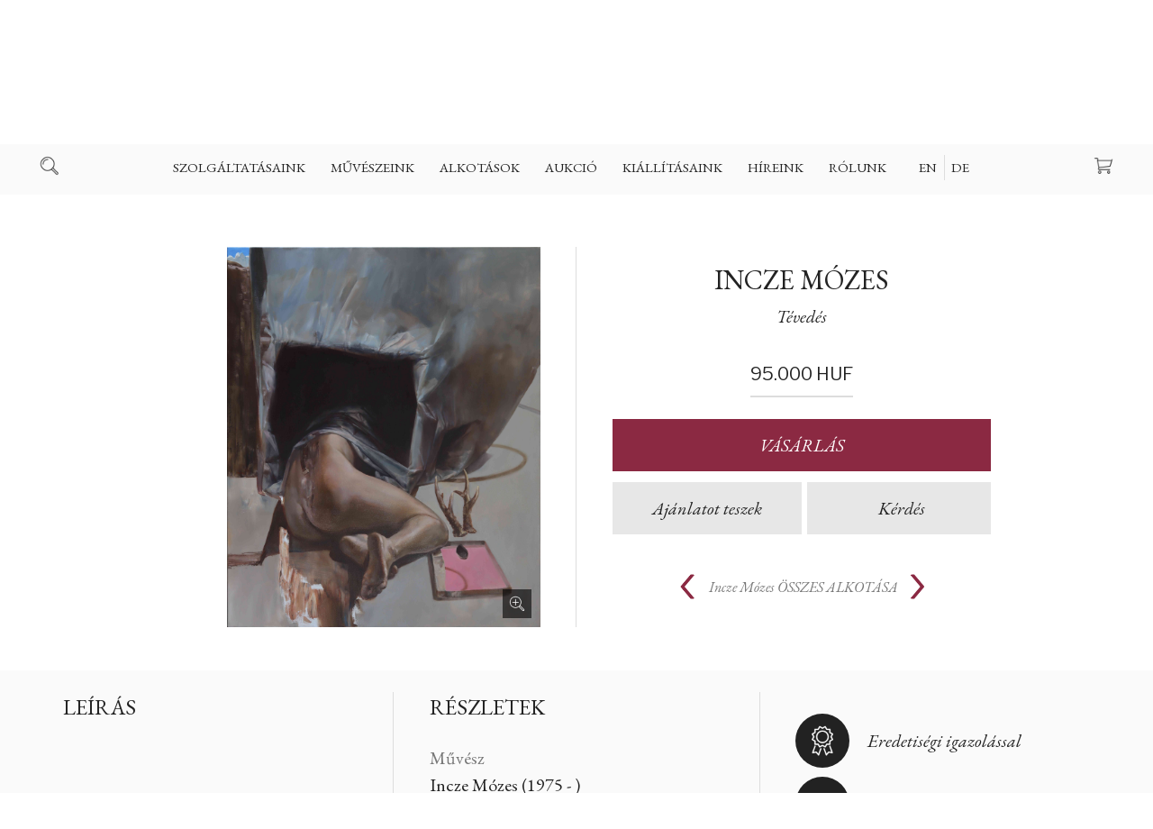

--- FILE ---
content_type: text/html; charset=UTF-8
request_url: https://www.kollergaleria.hu/art/tevedes-5507-hu
body_size: 35117
content:
<!DOCTYPE HTML>

<html>
<head>

  <title>Incze Mózes - Tévedés - Koller Galéria</title>

  <meta http-equiv="Content-Type" content="text/html; charset=UTF-8">
  <meta name="developer" content="Offsite Solutions Kft.">
  <meta name="version" content="v4.20211022-1">
  <meta name="google-site-verification" content="PUlx0dkVrB70Ot5LobyAMfOlvhsjForXcIbnF3qA_Yk" />
  <meta http-equiv="Content-Language" content="hu">
  <meta name="robots" content="index, follow">

  <link rel="shortcut icon" href="/favicon.png" />

  <!-- mobile fix -->
  <meta name="viewport" content="width=device-width, initial-scale = 1.0, user-scalable = no">

  <!-- embed fonts -->
  <link href="https://fonts.googleapis.com/css?family=EB+Garamond:400,400i,500,500i,600,600i,700,700i|Libre+Franklin:300,300i,400,400i,500,500i,600,600i,700,700i&amp;subset=latin-ext" rel="stylesheet">


  <!-- script -->
  <script src="https://code.jquery.com/jquery-3.2.1.min.js"></script>
  <script src="/assets/js/jquery.easing.1.3.js"></script>
  <script src="/assets/js/jquery.columnizer.js?v=20211022-1"></script>
  <script src="/assets/js/koller.js?v=20211022-1"></script>

  <!-- style -->
  <link rel="stylesheet" type="text/css" href="/assets/css/koller.base.css?v=20211022-1" />
  <link rel="stylesheet" type="text/css" href="/assets/css/koller.page.css?v=32323255" />

  <meta name="og:title" property="og:title" content="Incze Mózes - Tévedés - Koller Galéria" />
  <meta property="og:site_name" content="Koller Galéria" />
  <meta property="og:image" content="https://www.kollergaleria.hu/images/mutargy/5507/01.orig.jpg" />
  <meta property="og:type" content="website" />

  <!-- Global site tag (gtag.js) - Google Analytics -->
  <script async src="https://www.googletagmanager.com/gtag/js?id=UA-212212939-1">
  </script>
  <script>
    window.dataLayer = window.dataLayer || [];
    function gtag(){dataLayer.push(arguments);}
    gtag('js', new Date());

    gtag('config', 'UA-212212939-1');
  </script>

</head>

<body id="TOP">

<script>
var win  = $(window),
	doc  = $(document),
    SITE = $('body'),
    isnewsession = true,
    language_choosen = true,
    showCookies;

    if (window.location.href.split('?').pop() == 'reset') {
    	isnewsession = true;
        localStorage.setItem('cookies', '')
    }
</script>

<div id="HEAD">

 

<!-- top section with logo -->


<div id="plate">



  <a id="logo" class="logo HU" href="https://www.kollergaleria.hu"></a>

  <div class="icobut search"></div>
  <a class="icobut basket" href="/v4.basket_api.php?todo=template&template=main"><span>0 </span></a>
  <div class="icobut mobnav"></div>

</div>

<!-- main navigation -->

<nav id="navig">
<ul>

<li tabindex="1">
<span><a href="/szolgaltatasaink-127.php">Szolgáltatásaink</a></span><ul class="pan"><li><a href="/festmeny_ertekbecsles-127.php">Festmény értékbecslés</a></li> <li><a href="/hogyan_adhatok_el_-126.php">Hogyan adhatok el ?</a></li> <li><a href="/hogyan_vasarolhatok_-125.php">Hogyan vásárolhatok ?</a></li> <li><a href="/miert_velunk_es_nalunk_-138.php">Miért velünk és nálunk ?</a></li> <li><a href="/aukcios_rekordeladasaink-128.php">Aukciós rekordeladásaink</a></li> <li><a href="/idopontfoglalas-143.php">időpontfoglalás</a></li> <li><a href="/szallitas_csomagolas-129.php">Szállítás | Csomagolás</a></li> <li><a href="/gyik-130.php">GYIK</a></li> 
</ul>
</li>
<li tabindex="2">
<span><a href="/muveszeink-115.php">Művészeink</a></span><ul class="pan"><li><a href="/festok-27.php">Festők</a></li> <li><a href="/szobraszok-31.php">Szobrászok</a></li> <li><a href="/grafikusok-29.php">Grafikusok</a></li> <li><a href="/fotomuveszek-122.php">Fotóművészek</a></li> <li><a href="/20_szazadi_mesterek-123.php">20. századi mesterek</a></li> <li><a href="/a_z-124.php">A-Z</a></li> 
</ul>
</li>
<li tabindex="3">
<span><a href="/alkotasok-116.php">Alkotások</a></span><ul class="pan"><li><a href="/festmenyek_kinalatunkbol-117.php">Festmények kínálatunkból</a></li> <li><a href="/szobrok_kinalatunkbol-131.php">Szobrok kínálatunkból</a></li> <li><a href="/egyedi_rajzok_kinalatunkbol-135.php">Egyedi rajzok kínálatunkból</a></li> <li><a href="/litografiak_szitanyomatok-134.php">Litográfiák & szitanyomatok</a></li> <li><a href="/rezkarcok_kinalatunkbol-133.php">Rézkarcok kínálatunkból</a></li> <li><a href="/giclee_nyomatok_kinalatunkbol-139.php">Giclée nyomatok kínálatunkból</a></li> <li><a href="/fotomuveszet-132.php">Fotóművészet</a></li> <li><a href="/mutargyleirasok-140.php">Műtárgyleírások</a></li> 
</ul>
</li>
<li tabindex="4">
<span><a href="/aukcio-154.php">Aukció</a></span><ul class="pan"><li><a href="/kovetkezo_aukcionk_idopontja-154.php">Következő aukciónk időpontja</a></li> <li><a href="/felvetel_kovetkezo_aukciora_»-147.php">Felvétel következő aukcióra »</a></li> <li><a href="/korabbi_aukcioink_rekordok-153.php">Korábbi aukcióink | Rekordok</a></li> <li><a href="/aukcios_rekordeladasaink_»-150.php">Aukciós rekordeladásaink  »</a></li> <li><a href="/idopontfoglalas-149.php">Időpontfoglalás</a></li> <li><a href="/regisztracio_aukcionkra_»-148.php">Regisztráció aukciónkra »</a></li> <li><a href="/arveresi_felteteleink-151.php">Árverési feltételeink</a></li> 
</ul>
</li>
<li tabindex="5">
<a href="/kiallitasaink-119.php">Kiállításaink</a>
</li>
<li tabindex="6">
<a href="/hireink-120.php">Híreink</a>
</li>
<li tabindex="7">
<span><a href="/rolunk-142.php">Rólunk</a></span><ul class="pan"><li><a href="/cimunk_nyitvatartasunk-142.php">Címűnk | Nyitvatartásunk</a></li> <li><a href="/szakertoink_es_csapatunk-112.php">Szakértőink és csapatunk</a></li> <li><a href="/galeriank_egyedi_tortenete_»-3.php">Galériánk egyedi története »</a></li> <li><a href="/idopontfoglalas_»-152.php">Időpontfoglalás »</a></li> <li><a href="/referenciaink_egyuttmukodesek-114.php">Referenciáink & Együttműködések</a></li> <li><a href="/szoborkertunk_a_budai_varban-5.php">Szoborkertünk a Budai várban</a></li> <li><a href="/amerigo_tot_muterem_kutatas-8.php">Amerigo Tot műterem & kutatás</a></li> <li><a href="/koller_gyorgy_(1923_1996)-10.php">Koller György (1923-1996)</a></li> 
</ul>
</li>



<li tabindex="7" class="lang HU">
  <a href="#" class="EN" data-lang="EN">EN</a>
  <a href="#" class="HU" data-lang="HU">HU</a>
  <a href="#" class="DE" data-lang="DE">DE</a>
</li>

</ul>
</nav>

<!-- search line -->

<div id="search">
  <div class="wrap">

    <div class="searchbox">
      <div class="inputcombo">
        <div class="button" onclick="location.href='/v4.kereses.php?what='+$('#search_what').val();">Keresés</div>
        <div><div class="iwrap large"><input type="text" id="search_what" placeholder="Kulcsszó"></div></div>
      </div>
    </div>

  </div>
  </div>

</div>

<!-- keep place -->

<div id="placer"></div>


<!-- lang selection -->

<div class="langpanel ">

 <div class="panel">
 <div class="wrap">

   <div class="logo HU"></div>
   <div class="title">Üdvözöljük | Welcome</div>
   <p>Kérem válasszon nyelvet</p>

   <div class="langs HU">
     <a href="#" class="button EN" data-lang="EN">English</a>
     <a href="#" class="button HU" data-lang="HU">Magyar</a>
     <a href="#" class="button DE" data-lang="DE">Deutsch</a>
   </div>

 </div>
 </div>

</div>




<script>

	var nav  = $('#navig'),
        mob  = $('.mobnav'),
        src  = $('.search'),
        bsk  = $('.icobut.basket span'),
        head = $('#HEAD'),
        htop = $('#plate')


        nav.find('span').each(function() { new DeepNav($(this)) })

        mob.on('click', function() { head.toggleClass('shownav')  })
        src.on('click', function() { SITE.toggleClass('searched') })


        var firstli = nav.find('> ul > li').first();

		if (Number(bsk.html())) bsk.addClass('has')
        else $('.icobut.basket').css('pointer-events', 'none')

        // resize and scroll

        win.on('resize', resizeDoc)
        doc.on('scroll', scrollDoc)

        resizeDoc()
        scrollDoc()

        function resizeDoc () {
        	if (firstli.offset().left < 80) head.addClass('ico-up')
            else head.removeClass('ico-up')
        }

        function scrollDoc () {
        	if (doc.scrollTop() >= htop.outerHeight() + 5) SITE.addClass('fixedhead')
            else SITE.removeClass('fixedhead')
        }


        // setlang


        $('.lang a').on('click', function() {

        	setLangNow($(this).data().lang)
            return false;
        })

        $('.langs .button').on('click', function() {

            setLangNow($(this).data().lang)
            return false
        })

        if (!language_choosen) $('.langpanel').fadeIn(300)
        $('.langpanel .panel').on('click', function(e) { e.stopPropagation() })
        $('.langpanel').on('click', function() { $('.langpanel').fadeOut(300) })



        function setLangNow(newlang) {

            var url = window.location.href
        	var arr = url.split('?');
            var res = ''

            if (arr.length > 1 && arr[1] !== '') {
                res = createResultURL(arr[1])
            }

            // if (newlang != 'HU') {

            	if (!res) window.location.href = arr[0] + '?language_choosen=true&lang=' + newlang;
            	else window.location.href = arr[0] + res + '&language_choosen=true&lang=' + newlang;

            // } else {
            // 	$('.langpanel').fadeOut(300)
			//	showCookies()
            // }

            return false
        }

        function createResultURL(str) {

        	var res = ''

        	var params = str.split('&')
            for (var i = 0; i < params.length; i++) {
              if (params[i].split('=').shift() != 'lang') {
                if (i == 0) res += '?' + params[i]
                else res += '&' + params[i]
                  }
            }

            return res

        }







</script>



<!-- CONTENT -->
<article class="page"> <div class="fluid" style="position:relative">

<!-- <h1>Incze Mózes - Tévedés</h1> -->

  <section class="art" style="margin-top: 64px;">

    <header class="pagehead arthead unvis">
      <div class="set-to-middle"></div>
      <div class="wrap">
        <h1><a href="/artist/incze_mozes-1190-hu" class="rev">Incze Mózes</a> <span>Tévedés</span></h1>
      </div>
    </header>

  	<div class="col2 left">
    <div class="wrap">

      <div class="images">
<!-- <desc>https://www.kollergaleria.hu/images/mutargy/5507/01.orig.jpg</desc> -->
        <div class="image baseimage has-image zoom">
          <img src="https://www.kollergaleria.hu/images/mutargy/5507/01.orig.jpg" data-big="https://www.kollergaleria.hu/images/mutargy/5507/01.orig.jpg" alt="Incze Mózes: Tévedés">
           

        </div>

        <div class="small-images" style="display:none">

          <div class="image"><div><img src="https://www.kollergaleria.hu/images/mutargy/5507/01.b200.jpg" data-big="https://www.kollergaleria.hu/images/mutargy/5507/01.orig.jpg" alt="Incze Mózes: Tévedés"></div></div>
          <div class="image"><div><img src="https://www.kollergaleria.hu/images/mutargy/5507/02.b200.jpg" data-big="https://www.kollergaleria.hu/images/mutargy/5507/02.orig.jpg" alt="Incze Mózes: Tévedés"></div></div>
          <div class="image"><div><img src="https://www.kollergaleria.hu/images/mutargy/5507/03.b200.jpg" data-big="https://www.kollergaleria.hu/images/mutargy/5507/03.orig.jpg" alt="Incze Mózes: Tévedés"></div></div>
          <div class="image"><div><img src="https://www.kollergaleria.hu/images/mutargy/5507/04.b200.jpg" data-big="https://www.kollergaleria.hu/images/mutargy/5507/04.orig.jpg" alt="Incze Mózes: Tévedés"></div></div>

        </div>

      </div>

    </div>
    </div>

    <div class="col2 right unvis">
    <div class="wrap">


<!-- ART WITH PRICE -->

      <div class="art-with-price">

        <div class="pricebox">
          <div class="price"><div>95000</div> HUF</div>
        </div>

        <div class="buttonset">
          <div class="button" id="purchase">VÁSÁRLÁS</div>
          <div class="holder"><div id="makeoffer" class="button light">Ajánlatot teszek</div></div>
          <div class="holder"><div id="question" class="button light">Kérdés</div></div>
        </div>

      </div>

<div class="formclone question" style="display:none">
  <form id="reqpriceform">
    <div class="formset">
      <div class="iwrap req"><input id="inp_name" name="inp_name" placeholder="Az Ön neve"></div>
      <div class="iwrap req"><input id="inp_email" name="inp_email" placeholder="Az Ön emailcíme"></div>
      <div class="iwrap req">
        <textarea id="inp_comment" name="inp_comment" placeholder="Kérdésem | Időpontkérésem"></textarea>
      </div>
    </div>
  <div class="feed"></div>
  </form>
</div>

<div class="formclone makeoffer" style="display:none">
  <form id="makeofferform">
    <div class="formset">
      <div class="iwrap req">
        <input id="inp_offer" name="inp_offer" placeholder="Az Ön legjobb ajánlata"><div class="curr">HUF</div>
      </div>
      <div class="iwrap req"><input id="inp_name" name="inp_name" placeholder="Az ön teljes neve"></div>
      <div class="iwrap req"><input id="inp_email" name="inp_email" placeholder="Az On mailcíme"></div>
      <div class="iwrap req"><input id="inp_phone" name="inp_phone" placeholder="Az Ön telefonszáma"></div>
    </div>
    <div class="feed"></div>
  </form>
</div>


<script>

	doc.ready(function() {


    	$('.pricebox .price > div').segmentNumber('HU')

        $('#question').on('click', function() {

          panel.showPanel({
            mode: 'question',
            name: 'Kérdésem | Időpontkérés',
            temp: 'mail.mutargy-kerdes',
            stat: 'v4_mutargy_kerdes_thanks',
            subj: 'Műtárgy kérdés',
            muid: 'Incze Mózes: Tévedés',
            murl: window.location.href
          })

        })

        $('#makeoffer').on('click', function() {

          panel.showPanel({
            mode: 'makeoffer',
            name: 'Tegyen ajánlatot',
            temp: 'mail.mutargy-ajanlat',
            stat: 'v4_mutargy_ajanlat_thanks',
            subj: 'Műtárgy árajánlat',
            head: '<span>Listaár: ' + $('.price').text() + '</span>',
            muid: 'Incze Mózes: Tévedés',
            murl: window.location.href
          })

        })


        $('#purchase').on('click', function() {
            var data = new FormData()
			addToBasket(data)
        });
    })

</script>

<script>

	var basketloc = 'https://www.kollergaleria.hu/v4.basket_api.php?todo=template&template=main'
    var basket = new Basket()

    function addToBasket(data) {

      data.append('todo', 'add_to_basket')
      data.append('p_muid', '5507')

      basket.getData(data, function(feed) {

        if (feed.result == 'ERROR') feedback.showFeedback(feed.error_message)
        else {

          feedback.setButtonText('okbut', 'Folytatom a vásárlást')
          feedback.setButtonText('exbut', 'Kosár megtekintése')
          feedback.exfnc = function() { window.location = basketloc }

          feedback.showFeedback('Az alkotást a kosárhoz adtuk')
          bsk.html(Number(bsk.html()) + 1).addClass('has')
        }
      })
    }

</script>






      <div class="allset">
      <div class="wrp">
        <div class="prev"><a href="/art/terito-5508-hu "><</a></div>

        <div class="alltitle"><a href="/artist/incze_mozes-1190-hu" class="viewall"><span>Incze Mózes</span>ÖSSZES ALKOTÁSA</a></div>

        <div class="next"><a href="/art/jelenlet-5506-hu ">></a></div>

      </div>
      </div>

    </div>
    </div>

    <div class="clear"></div>

  </section>
</div>



 


<section class="art-details">

  <div class="fluid">
  <div class="cols">

<!-- has no auction -->

      <div class="col3">
      <div class="wrap">
        <!-- description -->

        <h2>Leírás</h2>
        <p></p>

      </div>
      </div>

      <div class="col3">
      <div class="wrap">
        <!-- details & dimensions -->

        <h2>Részletek</h2>
        <div class="detail-boxes">
          <div>Művész <span>Incze Mózes (1975 - )</span></div>
          <div>Cím <span>Tévedés</span></div>
          <div>Technika <span>giclée</span></div>
          <div>Elkészítés éve <span>2021</span></div>
          <div>Jelezve <span></span></div>
          <div>Állapota <span>Kiváló</span></div>


<div>Limitáció <span>1/25</span></div>

		  <div>Szélesség <span>48 cm</span></div>
          <div>Magasság <span>39 cm</span></div>
          <div>Mélység <span> cm</span></div>
          <div>Súly (szobornál) <span> kg</span></div>

        </div>

      </div>
      </div>

      <div class="col3">
      <div class="wrap">
        <!-- description -->

        <div class="feature-icons">


<div class="ico certificate"><span>Eredetiségi igazolással</span></div> 

<div class="ico limited"><span>Limitált, sorszámozott alkotás</span></div> 









        </div>

      </div>
      </div>




  </div>
  </div>

</section>



<section>
  <div class="fluid">
    <div class="wrap">
    <div class="shipping">

<div id="" class="static-area">
<header class="pagehead wrap">

  <h1 class="edt">Díjmentes Szállítás<br></h1>
  <p class="edt">Galériánk több mint 25 éves tapasztalattal rendelkezik a műtárgyak szakszerü csomagolása és világszerte szállítása terén. Igy ügyfeleinknek biztonságos és megbízható módon tudjuk szállítani szeretett műtárgyaikat. A szállítás és csomagolás díjmentes, de csak abban az esetben, ha a kiválasztott műtárgy a holnapunkon feltüntetett listaáron kerül megvásárlásra.&nbsp;<br></p>

</header><section class="wrap doclistol">

  <ol class="edt">
    <li>Rézkarcok és grafikákat biztonságos hengerben, keret nélkül szállítjuk.&nbsp;<br></li>
    <li>Festményekre és szobrokra külön egyedi faládákat készítünk, ezeket szakszerüen kibélelve&nbsp;</li><li>Művészeti fotóinkat biztonságos kartonba csomagoljuk&nbsp;</li><li>Minden szállításunkra teljes körü biztosítást kötünk (all risk)<br></li>
  </ol>

</section><section class="wrap doclist">

  <ul class="edt">
    <li>A további részletesebb szállítási tájékozónkat <a href="https://www.kollergaleria.hu/szallitas_csomagolas-129.php" target="">IDE kattintva olvashatja&nbsp;</a><br></li><li>Az általános szerződési feltételeinket <a href="https://www.kollergaleria.hu/files/ASzF_Koller_Galeria_20180921.pdf" target="">IDE kattintva olvashatja&nbsp;</a><br></li>
    <li>Adatkezelési irányelveinket <a href="https://www.kollergaleria.hu/files/Adatvedelmi_es_adatkezelesi_szabalyzat_Koller_Galeria_20180921.pdf" target="">IDE kattintva olvashatja</a><br></li></ul>

</section>
</div>


    </div>
  </div>
  </div>
</section>



<div class="PANEL panel-for-view">
  <div class="stage">
    <div class="wrap">
      <div class="panhead">Személyes megtekintés</div>
      <div class="panauthor"></div>
      <div class="pancaption">Válasszon az alábbi időpontokból</div>
      <iframe src="https://kollergalleryoffice.youcanbook.me/?noframe=true&skipHeaderFooter=true" id="ycbmiframekollergalleryoffice" style="width:100%;height:1000px;border:0px;background-color:transparent;" frameborder="0" allowtransparency="true"></iframe><script>window.addEventListener && window.addEventListener("message", function(event){if (event.origin === "https://kollergalleryoffice.youcanbook.me"){ document.getElementById("ycbmiframekollergalleryoffice").style.height = event.data + "px";}}, false);</script>
    </div>
    <div class="close small"></div>
  </div>
</div>


<div class="PANEL default">
  <div class="stage">
    <div class="wrap">
      <div class="panhead"></div>
      <div class="panauthor"></div>
      <div class="formplace"></div>
      <div class="buttonholder"><div class="button submit">Elküldöm</div></div>
    </div>
    <div class="close small"></div>
  </div>
</div>




<div class="fullscreen">
  <div class="place"></div>
  <div class="close"></div>
</div>



<script>



	var artpaging =  localStorage.getItem('artpaging')

    if (artpaging && artpaging != 'false') {
    	 localStorage.setItem('artpaging', 'false')
         doc.scrollTop(Number(artpaging))
    } else {
    	if (win.width() >= 980) doc.scrollTop(160)
        else doc.scrollTop(40)
    }

	$('.allset .prev a, .allset .next a').on('click', function() {
    	localStorage.setItem('artpaging', doc.scrollTop())
    })


	var panel = new Panel({
		feeds: {
        	req: 'minden mező kötelező',
            email: 'az email formátuma nem megfelelő',
            phone: 'a telefonszám formátuma nem megfelelő'
        }
	})



    if ('HU' == 'EN') {
    	$('.alltitle .viewall span').appendTo($('.alltitle .viewall'))
    }


	doc.ready(function() {

    	$('#subscribe').remove()
        if (!$('.feature-icons').children().length) $('.feature-icons').remove()

        var col_l = $('.col2.left')
        var col_r = $('.col2.right')
        var phead = $('.arthead')
        var setto = $('.set-to-middle')

        if (win.width() >= 980) {
        	if (baseimage.height() > 420) $('.images').addClass('portrait')
            setTimeout(function() {
                var rh = phead.outerHeight() + col_r.outerHeight()
                var lh = col_l.outerHeight()
                if (lh > rh) setto.css('height', Math.max(((lh - rh) / 2) -20, 0))
                phead.addClass('vis')
                col_r.addClass('vis')
            }, 500)
        } else {
			phead.addClass('vis')
            col_r.addClass('vis')
        }


    })


    // images


    var smalls = 0

    var baseimage = $('.baseimage')
    var smallimgs = $('.small-images')

    function smallImageLoaded() {
    	smalls ++
        if (smalls > 1 && !smallimgs.is(':visible')) {
        	smallimgs.fadeIn(300)
            $('.images').addClass('has-smalls')
            //$('.images').css('min-height', 360)
        }
    }


    $('.small-images .image').each(function() {

    	var IMG = $(this)
        var div = IMG.find('div')
        var img = IMG.find('img')
		var src = img.prop('src')
        var big = img.data().big

        img.remove()

        var image = new Image();
    		image.onload = function () {

            	IMG.find('div').css('background-image', 'url(' + src + ')').css('background-size', 'cover')
                smallImageLoaded()

                div.on('click', function() {


                    var baseh = baseimage.find('img').height()
                    var image = new Image();

                    baseimage.addClass('loading')
                    baseimage.css('height', baseh)

                    image.onload = function () {

                    	var newi = $(image).appendTo(baseimage.empty())
                        var newh = newi.height()

                        newi.data().big = big

                    	if (newh != baseh) {
                        	baseimage.animate({'height': newh}, 300, function() { baseimage.removeClass('loading') })
                        } else baseimage.removeClass('loading')

                    }
                    image.src = big
              })

            }

            image.src = src

    });








    // fullscreen

    var fullscreen = new FullScreen()

    baseimage.on('click', function() {
    	fullscreen.showFullscreen($(this))
    })

    //$('.baseimage img').sizeToBox($('.baseimage'), false, $('.zoomholder'))


</script>

<script type="text/javascript" src="/assets/js/jquery-ui.min.js"></script>

</article> <div class="FEEDBACK">
  <div class="panel">

  	<div class="wrap">
      <div class="cnt"></div>
      <div class="btn">
        <div class="button ok">OK</div>
        <div class="button ex"></div>
      </div>
    </div>

  </div>
</div>

<!-- footer -->

<footer>

<div class="foot">
  <div class="fluid">

    <div class="wrap currency">

      <span>Árak megjelenitése</span>
      <select>
        <option value="HUF">HUF – Hungarian Forint</option>
        <option value="EUR">EUR – Euro</option>
        <option value="USD">USD – USA Dollar</option>
      </select>

      <div class="currplace"></div>

      <a class="simplepay" target="_blank" href="http://simplepartner.hu/PaymentService/Fizetesi_tajekoztato.pdf"></a>

      <div class="visacards"></div>

    </div>

    <div class="footnav">

      <div class="col3">
      <div class="wrap">

        
        <span><a href="/szolgaltatasaink-127.php">Szolgáltatásaink</a></span>
<nav>
<a href="/festmeny_ertekbecsles-127.php">Festmény értékbecslés</a> <a href="/hogyan_adhatok_el_-126.php">Hogyan adhatok el ?</a> <a href="/hogyan_vasarolhatok_-125.php">Hogyan vásárolhatok ?</a> <a href="/miert_velunk_es_nalunk_-138.php">Miért velünk és nálunk ?</a> <a href="/aukcios_rekordeladasaink-128.php">Aukciós rekordeladásaink</a> <a href="/idopontfoglalas-143.php">időpontfoglalás</a> <a href="/szallitas_csomagolas-129.php">Szállítás | Csomagolás</a> <a href="/gyik-130.php">GYIK</a> 
</nav>
<span><a href="/aukcio-154.php">Aukció</a></span>
<nav>
<a href="/kovetkezo_aukcionk_idopontja-154.php">Következő aukciónk időpontja</a> <a href="/felvetel_kovetkezo_aukciora_»-147.php">Felvétel következő aukcióra »</a> <a href="/korabbi_aukcioink_rekordok-153.php">Korábbi aukcióink | Rekordok</a> <a href="/aukcios_rekordeladasaink_»-150.php">Aukciós rekordeladásaink  »</a> <a href="/idopontfoglalas-149.php">Időpontfoglalás</a> <a href="/regisztracio_aukcionkra_»-148.php">Regisztráció aukciónkra »</a> <a href="/arveresi_felteteleink-151.php">Árverési feltételeink</a> 
</nav>



      </div>
      </div>

      <div class="col3">
      <div class="wrap">

        
        <span><a href="/muveszeink-115.php">Művészeink</a></span>
<nav>
<a href="/festok-27.php">Festők</a> <a href="/szobraszok-31.php">Szobrászok</a> <a href="/grafikusok-29.php">Grafikusok</a> <a href="/fotomuveszek-122.php">Fotóművészek</a> <a href="/20_szazadi_mesterek-123.php">20. századi mesterek</a> <a href="/a_z-124.php">A-Z</a> 
</nav>
<span><a href="/alkotasok-116.php">Alkotások</a></span>
<nav>
<a href="/festmenyek_kinalatunkbol-117.php">Festmények kínálatunkból</a> <a href="/szobrok_kinalatunkbol-131.php">Szobrok kínálatunkból</a> <a href="/egyedi_rajzok_kinalatunkbol-135.php">Egyedi rajzok kínálatunkból</a> <a href="/litografiak_szitanyomatok-134.php">Litográfiák & szitanyomatok</a> <a href="/rezkarcok_kinalatunkbol-133.php">Rézkarcok kínálatunkból</a> <a href="/giclee_nyomatok_kinalatunkbol-139.php">Giclée nyomatok kínálatunkból</a> <a href="/fotomuveszet-132.php">Fotóművészet</a> <a href="/mutargyleirasok-140.php">Műtárgyleírások</a> 
</nav>



      </div>
      </div>

      <div class="col3">
      <div class="wrap">

        
        <span><a href="/kiallitasaink-119.php">Kiállításaink</a></span>
<nav>

</nav>
<span><a href="/hireink-120.php">Híreink</a></span>
<nav>

</nav>
<span><a href="/rolunk-142.php">Rólunk</a></span>
<nav>
<a href="/cimunk_nyitvatartasunk-142.php">Címűnk | Nyitvatartásunk</a> <a href="/szakertoink_es_csapatunk-112.php">Szakértőink és csapatunk</a> <a href="/galeriank_egyedi_tortenete_»-3.php">Galériánk egyedi története »</a> <a href="/idopontfoglalas_»-152.php">Időpontfoglalás »</a> <a href="/referenciaink_egyuttmukodesek-114.php">Referenciáink & Együttműködések</a> <a href="/szoborkertunk_a_budai_varban-5.php">Szoborkertünk a Budai várban</a> <a href="/amerigo_tot_muterem_kutatas-8.php">Amerigo Tot műterem & kutatás</a> <a href="/koller_gyorgy_(1923_1996)-10.php">Koller György (1923-1996)</a> 
</nav>



        <div class="contacts">

  <div id="" class="static-area">
<section class="wrap custom"><p class="edt">Koller Galéria Kft<br>Táncsics Mihály utca 5. (Budai Vár<br>H-1014 Budapest<br><br>Tel: +3613569208<br><br></p></section>
</div>


        </div>

      </div>
      </div>

      <div class="wrap border"></div>

    </div>

    <div class="wrap subscribe">

    <div class="subscribebox">
      <h2>Iratkozzon fel HÍRLEVELÜNKRE</h2>
      <div class="inputcombo subscribeform">
        <div class="button">Feliratkozás</div>
        <div><div class="iwrap large req"><input id="inp_email" name="inp_email" type="text" placeholder="Mailcíme"></div></div>
        <div class="feed"></div>
        <p class="info">Kizárolagosan meghívókat és évszakonként egy hírlevelet küldünk ki</p>
      </div>

    </div>

  </div>

    <div class="wrap footmenu">

      <div class="footleft">
        <a href="#" class="sitemap">Oldaltérkép kinyitás | bezárása</a>
        <a href="#" class="subscriber">Iratkozzon fel HÍRLEVELÜNKRE</a>
      </div>

      <div class="footblock socials">
        <a target="blank" class="social faceb" href="https://www.facebook.com/KollerGaleria">Facebook</a>
        <a target="blank" class="social insta" href="https://www.instagram.com/kollergallery/?hl=en">Instagram</a>
      </div>

      <div class="footright">
        <a href="/files/ASzF_Koller_Galeria_20211025.pdf" target="_blank">Általános Szerződési Feltételek Webshop</a>
        <a href="/files/Adatvedelmi_es_adatkezelesi_szabalyzat_Koller_Galeria_20180921.pdf" target="_blank">Adatvédelmi Irányelvek</a>
      </div>

    </div>

    <div class="wrap footbot">
      <span class="disclaimer">Koller Galéria © 2021</span>
      <div class="partnerlogos leftlogos">
        <a class="partnerlogo offsite" href="https://www.offsite-solutions.com/"><img src="/assets/images/logo/offsite-solutions-logo.png"></a>
        <a class="partnerlogo dbn" href="https://www.newconcept.hu/"><img src="/assets/images/logo/dbn-logo-2021.svg"></a>
      </div>
      <div class="partnerlogos generali">
        <span>A műtárgyainkat biztosítja</span>
        <div class="img"><img src="/assets/images/logo/generali_logo.svg" alt="Generali"></div>
      </div>
    </div>


  </div>
</div>

</footer>


<!-- mailto form -->

<div class="mailtoform">
  <div class="panel">
  <div class="wrap">
    <div class="panhead">Kapcsolat</div>
    <div class="panauthor"></div>
    <form>
      <div class="formset">
        <div class="iwrap req"><input id="inp_name" name="inp_name" placeholder="Az Ön neve"></div>
        <div class="iwrap req"><input id="inp_email" name="inp_email" placeholder="Az Ön emailcíme"></div>
        <div class="iwrap req">
          <textarea id="inp_comment" name="inp_comment" placeholder="Levele | Kérése | Kérdése"></textarea>
        </div>
      </div>
      <div class="feed"></div>
    </form>
    <div class="buttonholder"><div class="button submit">Elküldés</div></div>
  </div>
  <div class="close small"></div>
  </div>
</div>


<!-- accepting cookies -->

<div class="cookies">
  <div class="fluid">
    <div class="wrap">
      <div class="title">Oldalunk kizárólag kényelmi sütiket használ</div>
      <p>Kérem fogadja el 1 alkalommal, hogy megértette - köszönjük !</p>
      <div class="button light small">Megértettem</div>
    </div>
  </div>
</div>



<script>


	function storageIsSupported(storage) {
      try {
        const key = "__some_random_key_you_are_not_going_to_use__";
        storage.setItem(key, key);
        storage.removeItem(key);
        return true;
      } catch (e) {
        return false;
      }
    }


    // simplepay

	if ('HU' != 'HU') $('.simplepay').prop('href', 'http://simplepartner.hu/PaymentService/Fizetesi_tajekoztato_EN.pdf')


    // cookies

    /*var cookies = $('.cookies')
    var cookbut = $('.cookies .button')
    	cookbut.on('click', function() {
        	cookies.fadeOut(300)
			localStorage.setItem('cookies', 'accepted')
        })

    //console.log(isnewsession)

    if (language_choosen) showCookies()

    function showCookies() {
    	if (localStorage.getItem('cookies') != 'accepted') {
        	if (storageIsSupported(window.localStorage)) cookies.fadeIn(300)
        }
    }*/


    // mailto feeds

	var mailtofeeds = {
        req: 'Minden mező kötelező',
        email: 'Az email formátuma nem megfelelő',
	}


    // footmenu

    $('.footmenu').css('min-height', Math.max($('.footleft').height(), $('.footright').height()))


    // currency

	var currency = $('.currency select')
    	currency.on('change', function() {

        	var url = window.location.href
        	var arr = url.split('?');
            var res = ''

            if (arr.length > 1 && arr[1] !== '') {
                res = createResultURL(arr[1])
            }

            if (!res) window.location.href = arr[0] + '?currency=' + $(this).val();
            else window.location.href = arr[0] + res + '&currency=' + $(this).val();

        })

        currency.val('HUF')


    var feedback = new FeedBack()
    var formhandler = new FormHandler()

    var subscribesend = $('.subscribebox .button')
    var subscribereqs = { total: 0 }

    $('.subscribeform .iwrap.req').checkRequired(subscribereqs)

	subscribesend.on('click', function() {

        data = new FormData()
        data.append('formid', 'general')
        data.append('subject', 'Hírlevél feliratkozás')
        data.append('template', 'mail.hirlevel')
        data.append('staticid', 'v4_hirlevel_thanks')
        data.append('inp_email', $('.subscribebox input').val())

        $('.subscribeform .iwrap.req input').trigger('blur')

          formhandler.getData(data, function(feed) {

          	  $('.subscribeform').addClass('inactive');
              $('.subscribeform .button').addClass('light');
              formhandler.addFeed(feed.html)

          }, {
              reqs: subscribereqs,
              feeds: {
                  req: 'adja meg email-címét',
                  email: 'az email formátuma nem megfelelő',
              },
              form: $('.subscribeform')
          })

    })

    var hiddenfoot = $('.footnav')
    var subscriber = $('.subscribe')

    $('.sitemap').on('click', function() {
    	if (hiddenfoot.is(':visible')) hiddenfoot.slideUp(500);
        else {
        	subscriber.slideUp(500);
        	hiddenfoot.slideDown(500);
        }
        return false;
    })

    $('.subscriber').on('click', function() {
    	if (subscriber.is(':visible')) subscriber.slideUp(500);
        else {
        	hiddenfoot.slideUp(500);
        	subscriber.slideDown(500);
        }
        return false;
    })


</script>

<script type="text/javascript">

  var _gaq = _gaq || [];
  _gaq.push(['_setAccount', 'UA-212212939-1']);
  _gaq.push(['_trackPageview']);

  (function() {
    var ga = document.createElement('script'); ga.type = 'text/javascript'; ga.async = true;
    ga.src = ('https:' == document.location.protocol ? 'https://ssl' : 'http://www') + '.google-analytics.com/ga.js';
    var s = document.getElementsByTagName('script')[0]; s.parentNode.insertBefore(ga, s);
  })();

</script>




</body>
</html>
